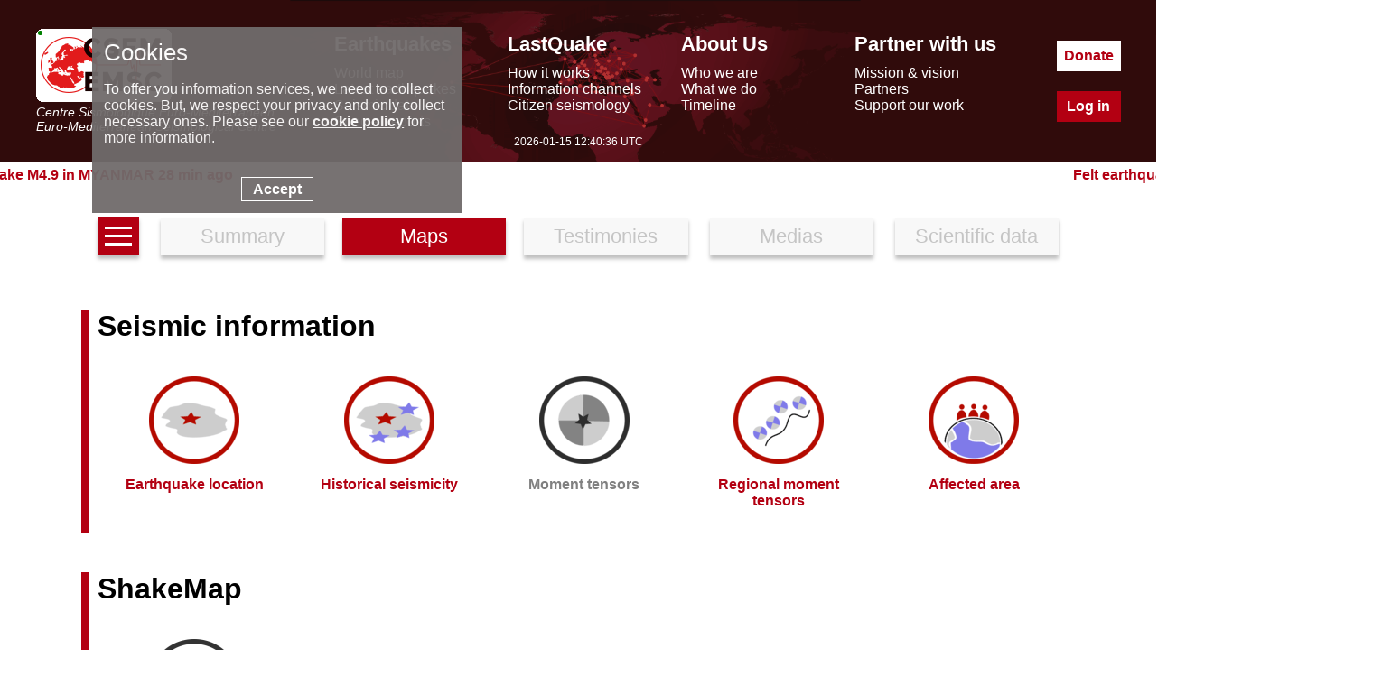

--- FILE ---
content_type: text/html; charset=UTF-8
request_url: https://www.emsc-csem.org/Earthquake_information/earthquake_map.php?id=1653998
body_size: 4357
content:
<!DOCTYPE html>
<html lang="en"><head><meta charset="UTF-8"><meta name="google-site-verification" content="srFzNKBTd0FbRhtnzP--Tjxl01NfbscjYwkp4yOWuQY" /><meta name="msvalidate.01" content="BCAA3C04C41AE6E6AFAF117B9469C66F" /><meta name="y_key" content="43b36314ccb77957" /><meta name="robots" content="all" /><meta name="description"  lang="en" content="Earthquake information= Magnitude: 4.0, Region: MYANMAR-INDIA BORDER REGION, Date time: Wed, 01 May 2024 15:21:43 +0000, Location: 26.34 ; 95.85, Depth: 10 Km. earthquakes today - recent and latest earthquakes, earthquake map and earthquake information. Earthquake information for europe. EMSC (European Mediterranean Seismological Centre) provides real time earthquake information for seismic events with magnitude larger than 5 in the European Mediterranean area and larger than 7 in the rest of the world."/><meta property="fb:app_id" content="705855916142039"/><meta property="og:locale" content="en_FR"/><meta property="og:type" content="website"/><meta property="og:site_name" content="EMSC - European-Mediterranean Seismological Centre"/><meta property="og:url" content="//www.emsc-csem.org/Earthquake_information/earthquake_map.php?id=1653998"/><meta property="og:title" content="Earthquake= Magnitude 4.0 - MYANMAR-INDIA BORDER REGION - Wed, 01 May 2024 15:21:43 +0000" /><meta property="og:description" content="Earthquake information= Magnitude: 4.0, Region: MYANMAR-INDIA BORDER REGION, Date time: Wed, 01 May 2024 15:21:43 +0000, Location: 26.34 ; 95.85, Depth: 10 Km." /><meta property="og:latitude" content="26.34" /><meta property="og:longitude" content="95.85" /><meta property="og:image" content="https://www.emsc-csem.org/Images/EVID/165/1653/1653998/1653998.regional.thumb.jpg" /><link rel="icon" type="image/x-icon" href="/favicon.png">
<title>Earthquake maps</title>
<script> console.log((new Date()).toString());</script><link rel="stylesheet" href="//static3.emsc.eu/Css/m_emsc.min.css?v=2"><script src="//static1.emsc.eu/javascript/jquery-3.6.0.min.js"></script><script> var emsc_ws_url="wss://cobra.emsc-csem.org/default";</script><script src="//static2.emsc.eu/javascript/src/eq_static_mapv5.js?v=1.3" ></script><script src="//static2.emsc.eu/javascript/emsc.min.js" ></script><style>.btnav{text-align:center;margin-bottom:50px}.btnav a{font-size:22px;width:15%;border:0;padding:8px;margin:10px;display:inline-block;background:#F8F8F8;box-shadow:0 4px 4px rgba(0,0,0,.25);color:#C5C5C5;text-decoration:none}.btnav a.active{color:white;background:rgba(179,0,18,100)}.ico_info{display:inline-block;width:100px;height:97px;background:url(//static1.emsc.eu/Css/img/sprites_eqinfo.png?v=1)}.bg-MAPS_impact{background-position:-1px -1px}.bg-MAPS_intensity_dist_time{background-position:-103px -1px}.bg-MAPS_collecting_times{background-position:-205px -1px}.bg-MAPS_felt_reports{background-position:-307px -1px}.bg-MAPS_eq_location{background-position:-409px -1px}.bg-MAPS_interactive{background-position:-511px -1px}.bg-MAPS_intensity{background-position:-613px -1px}.bg-MAPS_historical_seismicity{background-position:-715px -1px}.bg-MAPS_donut{background-position:-817px -1px}.bg-MAPS_moment_tensor{background-position:-919px -1px}.bg-MAPS_regional_moment{background-position:-1021px -1px}.bg-MAPS_launches{background-position:-1123px -1px}.bg-MAPS_population{background-position:-1225px -1px}.bg-MAPS_peaks{background-position:-1327px -1px}.bg-MAPS_intensity_map{background-position:-1429px -1px}.bg-MAPS_shakemap{background-position:-1532px 0}a.lst{width:30px;text-align:center;height:100%;display:inline-block;line-height:0;vertical-align:bottom;background:rgba(179,0,18,100)}.h{width:100%;height:3px;background:white;margin:3px 0;display:inline-block}.td5{width:18%;height:150px;display:inline-table;text-align:center;margin:1%;padding:5px 0;cursor:pointer}.td5 a{text-decoration:none;color:black}.td5 .tit{font-weight:bold;margin-top:10px;color:rgb(179,0,18)}.comm{margin-top:10px}.tab{border-left:8px solid rgb(179,0,18);padding-left:10px;margin-bottom:4%}#maps{text-align:center}.ehide{display:none}.eshow{display:inline-block}#contrib-map,#QuestVsTime{width:100%;height:550px}#contrib-map .legend,#shakemap-map .legend{height:20px;background-color:grey;background-image:linear-gradient(to right,rgb(128,128,128),rgb(191,204,255),rgb(170,220,255),rgb(128,255,255),rgb(122,255,147),rgb(255,255,0),rgb(255,200,0),rgb(255,145,0),rgb(255,0,0),rgb(200,0,0))}.myEpicenter::after{content:"\2B50";width:30px;height:30px;font-size:2em;zoom:2;color:red;margin-left:-15px;margin-top:-15px;display:block}#fig_distance_time,#fig_intensity_distance{width:700px;height:600px}#dist_law{width:100%;text-align:center}#dist_law table{display:inherit;margin-top:25px}#ref{text-align:left}.id_table_head2 td{border-bottom:1px solid grey}.id_table_head td{font-weight:bold;text-align:center;vertical-align:bottom;padding:5px 8px}.id_table td{padding:0 .9em}video{width:700px;height:600px}.disable{cursor:no-drop}.disable .ico_info{filter:grayscale(1)}.disable .tit{color:grey}img[src*=thumb]{cursor:pointer}#global{height:300px}.icons-lastquake_twitter{background-image:url(/Css/img/twitter.png);background-repeat:no-repeat;width:102px;height:100px;background-position:bottom 0 right 0}#maps img{max-width:100%}#shakemap-map{width:100%;height:500px}.myEpi-shake::after{content:"★";width:36px;height:36px;font-size:2em;margin-left:-18px;margin-top:-18px;display:block;background-color:rgba(255,255,255,.6);text-align:center;vertical-align:middle;border-radius:50%;zoom:.8}#shakemap-disclaimer{width:70%;margin-top:20px;margin-bottom:10px;font-size:.9em;text-align:justify}#shakemap-map .leaflet-control-layers-base{text-align:left}#shakemap-map .leaflet-tooltip.my-labels{border:0;padding:2px;background-color:rgba(255,255,255,.6)}.leaflet-control-layers-overlays{text-align:left}</style></head><body><div class="banner" role="banner"><div class="banner-ct"><div class="bann-logo">
		<a href="/">
		<div class="spe emsc-logo"></div>
		<div class="emsc-logo-label">Centre Sismologique Euro-Méditerranéen</div>
		<div class="emsc-logo-label">Euro-Mediterranean Seismological Centre</div>
		</a>
		</div><div class="hmenu"><div class="hmenu0 hmenu1"><div class="hmenus menut mt1">Earthquakes</div><div class="hmenus menus"><a href="//www.emsc-csem.org/Earthquake_map/">World map</a></div><div class="hmenus menus"><a href="//www.emsc-csem.org/Earthquake_information/">Latest earthquakes</a></div><div class="hmenus menus"><a href="//www.emsc-csem.org/Earthquake_data/">Seismic data</a></div><div class="hmenus menus"><a href="//www.emsc-csem.org/Special_reports/">Special reports</a></div></div><div class="hmenu0 hmenu2"><div class="hmenus menut mt2">LastQuake</div><div class="hmenus menus"><a href="//www.emsc-csem.org/lastquake/how_it_works/">How it works</a></div><div class="hmenus menus"><a href="//www.emsc-csem.org/lastquake/information_channels/">Information channels</a></div><div class="hmenus menus"><a href="//www.emsc-csem.org/lastquake/citizen_seismology/">Citizen seismology</a></div></div><div class="hmenu0 hmenu3"><div class="hmenus menut mt3">About Us</div><div class="hmenus menus"><a href="//www.emsc-csem.org/about_us/who_we_are/">Who we are</a></div><div class="hmenus menus"><a href="//www.emsc-csem.org/about_us/what_we_do/">What we do</a></div><div class="hmenus menus"><a href="//www.emsc-csem.org/about_us/timeline/">Timeline</a></div></div><div class="hmenu0 hmenu4"><div class="hmenus menut mt4">Partner with us</div><div class="hmenus menus"><a href="//www.emsc-csem.org/partner_with_us/mission_and_vision/">Mission & vision</a></div><div class="hmenus menus"><a href="//www.emsc-csem.org/partner_with_us/partners/">Partners</a></div><div class="hmenus menus"><a href="//www.emsc-csem.org/partner_with_us/support_our_work/">Support our work</a></div></div></div><div class="btncont"><a class="hbt hbtdonate" href="/donate/">Donate</a><a class="hbt hbtlogin" href="/Member/login.php">Log in</a></div></div>
		<div class="emsctime"></div>
		</div><div class="bandeau"><div class="bandeaumv"></div></div><div class="content" role="main"><div class="btnav">
	<a class="lst" href="/Earthquake_information/" aria-label="earthquakes list"><span class="h"></span><span class="h"></span><span class="h"></span></a>
	<a href="earthquake.php?id=1653998" >Summary</a><a href="earthquake_map.php?id=1653998" class="active" >Maps</a><a href="earthquake_testimonies.php?id=1653998" >Testimonies</a>
	<a href="earthquake_pictures.php?id=1653998" >Medias</a>
	<a href="earthquake_data.php?id=1653998" >Scientific data</a>
	</div><div class="tab"><h1>Seismic information</h1><div class="td5 ico0"><div class="ico_info bg-MAPS_eq_location"></div><div class="tit">Earthquake location</div><div class="comm"></div></div><div class="td5 ico1"><div class="ico_info bg-MAPS_historical_seismicity"></div><div class="tit">Historical seismicity</div><div class="comm"></div></div><div class="td5 ico2"><div class="ico_info bg-MAPS_moment_tensor"></div><div class="tit">Moment tensors</div><div class="comm"></div></div><div class="td5 ico3"><div class="ico_info bg-MAPS_regional_moment"></div><div class="tit">Regional moment tensors</div><div class="comm"></div></div><div class="td5 ico4"><div class="ico_info bg-MAPS_population"></div><div class="tit">Affected area</div><div class="comm"></div></div></div><div class="tab"><h1>ShakeMap</h1><div class="td5 ico5"><div class="ico_info bg-MAPS_shakemap"></div><div class="tit"></div><div class="comm"></div></div></div><div class="tab"><h1>Earthquake eyewitnesses</h1><div class="td5 ico6"><div class="ico_info bg-MAPS_felt_reports"></div><div class="tit">Felt reports</div><div class="comm"></div></div><div class="td5 ico7"><div class="ico_info bg-MAPS_interactive"></div><div class="tit">Interactive map</div><div class="comm"></div></div><div class="td5 ico8"><div class="ico_info bg-MAPS_intensity"></div><div class="tit">Intensity vs distance</div><div class="comm"></div></div><div class="td5 ico9"><div class="ico_info bg-MAPS_intensity_map"></div><div class="tit">Intensity map</div><div class="comm"></div></div></div><div class="tab"><h1>LastQuake services</h1><div class="td5 ico10"><div class="ico_info bg-MAPS_collecting_times"></div><div class="tit">Collecting times</div><div class="comm"></div></div><div class="td5 ico11"><div class="ico_info bg-MAPS_launches"></div><div class="tit">App launches</div><div class="comm"></div></div></div><div id="maps" data-leaf-loaded="false" data-highchart-loaded="false"><image class="ehide" id="global" data-src="//static3.emsc.eu/Images/EVID_V2/165/1653/1653998/1653998.global.thumb.jpg" alt="Global View" /><image class="ehide" id="regional" data-src="//static1.emsc.eu/Images/EVID_V2/165/1653/1653998/1653998.regional.thumb.jpg" alt="Regional View" /><image class="ehide" id="local" data-src="//static2.emsc.eu/Images/EVID_V2/165/1653/1653998/1653998.local.thumb.jpg" alt="Local View" /><image class="ehide" id="wide-seismicity" data-src="//static3.emsc.eu/Images/EVID_V2/165/1653/1653998/1653998.wide.seismicity.thumb.jpg" alt="wide historical seismicity" /><image class="ehide" id="regional-seismicity" data-src="//static1.emsc.eu/Images/EVID_V2/165/1653/1653998/1653998.regional.seismicity.thumb.jpg" alt="regional historical seismicity" /><image class="ehide" id="reg-mag-seismicity" data-src="//static2.emsc.eu/Images/EVID_V2/165/1653/1653998/1653998.regional.seismicity.mag.thumb.jpg" alt="regional magnitude historical seismicity" /><image class="ehide" id="reg-depth-seismicity" data-src="//static3.emsc.eu/Images/EVID_V2/165/1653/1653998/1653998.regional.seismicity.depth.thumb.jpg" alt="regional depth historical seismicity" /><image class="ehide" id="regional-tensor" data-src="//static1.emsc.eu/Images/EVID_V2/165/1653/1653998/1653998.EMMA.jpg" alt="Regional moment Tensor" /><image class="ehide" id="pga-pop" data-src="//static2.emsc.eu/Images/EVID_V2/165/1653/1653998/1653998.population.jpg" alt="population" /></div></div><div class="footer"><div class="foot-cont"><div class="part"><div class="foot-logo-label">EMSC is the European infrastructure for seismological products in</div><a href="https://www.epos-eu.org/" target="_blank" aria-label="epos"><div class="spe foot-logo"></div></a></div><div class="part2"><div class="part-middle"><a href="/faq/">FAQ</a><a class="privacy" href="/privacy/index.php">© 2023 - privacy</a><a href="/contact/">Contact us</a></div></div><div class="part p-soc"><a aria-label="facebook EMSC.CSEM" target="_blank" href="https://www.facebook.com/EMSC.CSEM/"><span class="spe f-facebook"></span></a><a aria-label="twitter lastquake" target="_blank" href="https://twitter.com/lastquake"><span class="spe f-twitter"></span></a><a aria-label="linkedin emsc-csem" target="_blank"  href="https://www.linkedin.com/company/emsc-csem/"><span class="spe f-linkedin"></span></a><a aria-label="youtube EuroMSC" target="_blank" href="https://www.youtube.com/user/EuroMSC"><span class="spe f-youtube"></span></a></div></div></div></body></html>